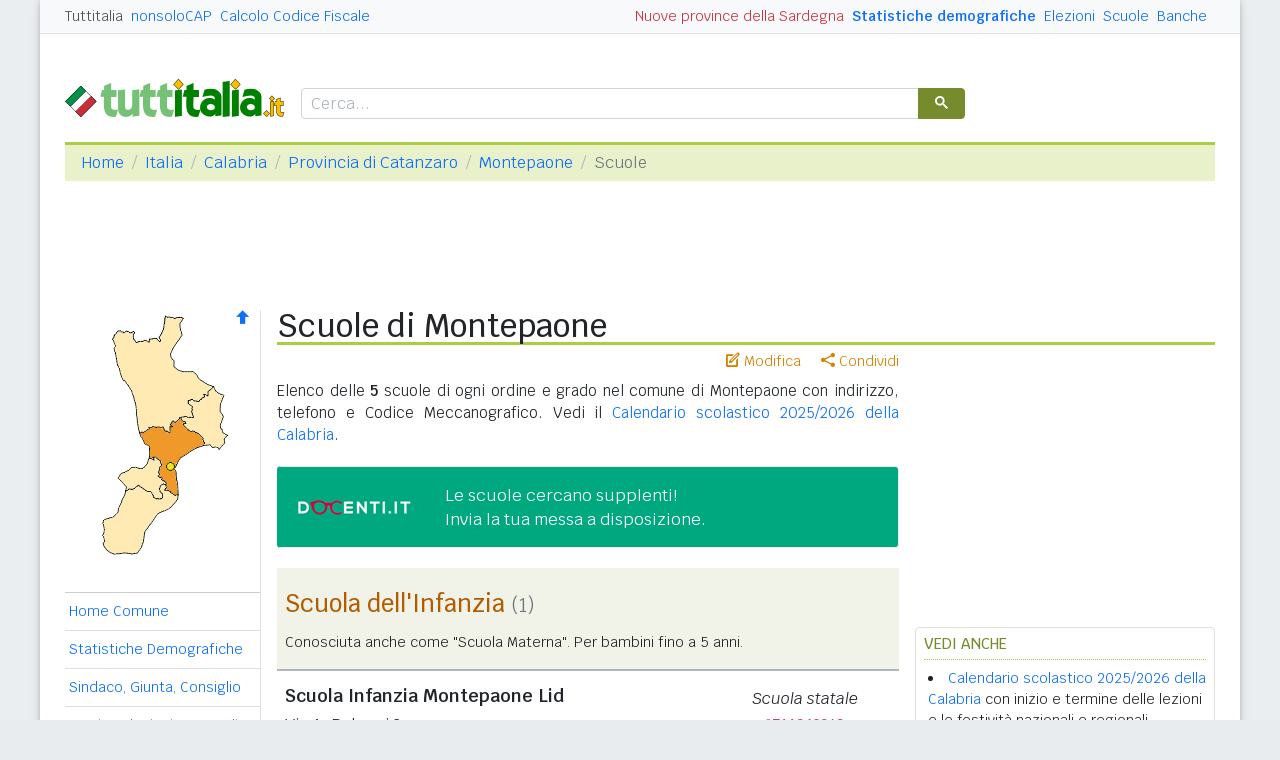

--- FILE ---
content_type: text/html
request_url: https://www.tuttitalia.it/calabria/26-montepaone/61-scuole/
body_size: 8599
content:
<!doctype html><html lang="it"><head><meta charset="utf-8"><meta http-equiv="X-UA-Compatible" content="IE=edge"><meta name="viewport" content="width=device-width, initial-scale=1"><title>Scuole Montepaone (CZ) - pubbliche e private</title><meta name="description" content="Tutte le scuole statali e paritarie di ogni ordine e grado del comune di Montepaone. Scuole dell'infanzia, Primarie e Secondarie con indirizzo, telefono e Codice Meccanografico."><link rel="stylesheet" type="text/css" href="/etc/v2/css/tit.min.css?2416"><link rel="apple-touch-icon" sizes="180x180" href="/apple-touch-icon.png"><link rel="icon" href="/favicon-32x32.png" sizes="32x32" type="image/png"><link rel="icon" href="/favicon-16x16.png" sizes="16x16" type="image/png"><meta name="msapplication-TileColor" content="#f2f2f2"><meta name="theme-color" content="#f2f2f2"><link rel="shortcut icon" href="/favicon.ico" type="image/x-icon"><link rel="canonical" href="https://www.tuttitalia.it/calabria/26-montepaone/61-scuole/"><meta property="og:title" content="Scuole Montepaone (CZ) - pubbliche e private"><meta property="og:description" content="Tutte le scuole statali e paritarie di ogni ordine e grado del comune di Montepaone. Scuole dell'infanzia, Primarie e Secondarie con indirizzo, telefono e Codice Meccanografico."><meta property="og:url" content="https://www.tuttitalia.it/calabria/26-montepaone/61-scuole/"><meta property="og:image" content="https://images.tuttitalia.it/edu/scuola-pubblica-470.jpg"><meta property="og:image:width" content="470"><meta property="og:image:height" content="246"><meta property="og:type" content="article"><meta property="og:site_name" content="Tuttitalia.it"><meta property="og:locale" content="it_IT"><meta name="twitter:card" content="summary"><meta property="fb:app_id" content="123716392879"><script>(function(w,d,s,l,i){w[l]=w[l]||[];w[l].push({'gtm.start':new Date().getTime(),event:'gtm.js'});var f=d.getElementsByTagName(s)[0],j=d.createElement(s),dl=l!='dataLayer'?'&l='+l:'';j.async=true;j.src='https://www.googletagmanager.com/gtm.js?id='+i+dl;f.parentNode.insertBefore(j,f);})(window,document,'script','dataLayer','GTM-W6XVCS9');</script><script>window.googletag = window.googletag || { cmd: [] };</script><script>window.gwte = ["t2_manchette","t2_leaderboard","t2_btf","t2_sidebar_top","t2_sidebar_sticky"];</script><script async src="https://securepubads.g.doubleclick.net/tag/js/gpt.js" crossorigin="anonymous"></script><script src="/etc/v2/js/it_slots.min.js" data-cfasync="false"></script></head><body><noscript><iframe src="https://www.googletagmanager.com/ns.html?id=GTM-W6XVCS9" height="0" width="0" style="display:none;visibility:hidden"></iframe></noscript><header><script async src="https://cse.google.com/cse.js?cx=partner-pub-3120999668603196:pid4safyyb9"></script><nav class="gwpm"><div class="gwga align-items-center"><div class="d-xl-none mr-3"><button class="gwoq" type="button" data-toggle="sidebar"><div class="gwjw"><span></span><span></span><span></span></div></button></div><div class="d-sm-none"><a href="/" title="Vai all'Homepage"><img class="gwun" src="https://images.tuttitalia.it/logo/tuttitalia.png" alt="Tuttitalia.it"></a></div><div class="d-none d-sm-flex justify-content-between flex-grow-1"><div class="text-nowrap d-none d-sm-inline-block"><a class="gwox active" href="/">Tuttitalia</a><a class="gwox" href="https://www.nonsolocap.it/">nonsoloCAP</a><a class="gwox" href="https://www.nonsolocap.it/calcolo-codice-fiscale/">Calcolo Codice Fiscale</a></div><div id="gwwf" class="gwkc mr-2 text-right d-none d-sm-inline-block"></div></div><div class="d-none d-sm-flex justify-content-between text-nowrap"><a class="gwox d-none d-lg-inline-block gwri" href="/statistiche/">Statistiche demografiche</a><a class="gwox d-none d-lg-inline-block" href="/elezioni-italiane/">Elezioni</a><a class="gwox d-none d-md-inline-block" href="/scuole/">Scuole</a><a class="gwox d-none d-md-inline-block" href="/banche/">Banche</a></div><div class="d-sm-none"><a class="gwvu collapsed" href="#gwsx" data-toggle="collapse" role="button" aria-expanded="false" aria-controls="searchBox"><div class="gwti"><i class="gwgi gwgr"></i></div></a></div></div></nav><div class="d-sm-none collapse" id="gwsx"><div class="gwsn"></div></div><div class="gwhr"><div class="gwom align-items-end"><div class="d-none d-sm-block mb-2"><a href="/" title="Vai all'Homepage"><img class="gwun" src="https://images.tuttitalia.it/logo/tuttitalia.png" alt="Tuttitalia.it"></a></div><div class="d-none d-sm-block gwwz"><div class="gwdk"></div></div></div><div class="gwmt d-none d-lg-block"><div id="gpt-t2_manchette"><script>googletag.cmd.push(function () { googletag.display('gpt-t2_manchette'); });</script></div></div></div></header><div class="gwdu"></div><div class="gwgh gwbl"><div class="toast mb-3" id="gwto" role="alert" aria-live="assertive" aria-atomic="true"><div class="toast-header bg-success text-white"><i class="gwgi gwcd mr-2"></i><h6 class="font-size-sm text-white mb-0 mr-auto">Fatto!</h6><button class="close text-white ml-2 mb-1" type="button" data-dismiss="toast" aria-label="Close"><span aria-hidden="true">&times;</span></button></div><div class="toast-body bg-success text-white"></div></div><div class="toast mb-3" id="gwsg" role="alert" data-autohide="false" aria-live="assertive" aria-atomic="true"><div class="toast-header bg-danger text-white"><i class="gwgi gwxc mr-2"></i><h6 class="font-size-sm text-white mb-0 mr-auto">Errore</h6><button class="close text-white ml-2 mb-1" type="button" data-dismiss="toast" aria-label="Close"><span aria-hidden="true">&times;</span></button></div><div class="toast-body bg-danger text-white"></div></div></div><div class="gwpv d-none d-sm-block"><nav aria-label="breadcrumb"><ol class="breadcrumb"><li class="breadcrumb-item"><a href="/">Home</a></li><li class="breadcrumb-item"><a href="/italia/">Italia</a></li><li class="breadcrumb-item"><a href="/calabria/">Calabria</a></li><li class="breadcrumb-item"><a href="/calabria/provincia-di-catanzaro/">Provincia di Catanzaro</a></li><li class="breadcrumb-item"><a href="/calabria/26-montepaone/">Montepaone</a></li><li class="breadcrumb-item active" aria-current="page">Scuole</li></ol></nav></div><div class="gwlu"><div id="gpt-t2_leaderboard"><script>googletag.cmd.push(function () { googletag.display('gpt-t2_leaderboard'); });</script></div></div><div class="gwuf"><div class="gwud"><div class="gwms gwoh"><div class="gwmh"><div class="gwas"><div style="position:relative;"><img src="https://images.tuttitalia.it/calabria/84-provincia-di-catanzaro/cartina-provincia-catanzaro.gif" width="160" height="250" usemap="#gwwa" alt=""> <a href="/calabria/provincia-di-catanzaro/68-scuole/"><i class="gwgi gwav" style="position:absolute;right:10px;top:0;" title="Area Geografica SU"><span class="d-xl-none">&nbsp;</span></i> </a><span class="gwsl d-none d-xl-block" style="background-position:-15px -80px;width:9px;height:9px;position:absolute;left:101px;top:152px"></span></div></div><div class="gwmp"><div class="list-group list-group-flush mb-3"><a class="list-group-item list-group-item-action" href="/calabria/26-montepaone/">Home Comune</a><a class="list-group-item list-group-item-action" href="/calabria/26-montepaone/statistiche/">Statistiche Demografiche</a><a class="list-group-item list-group-item-action" href="/calabria/26-montepaone/74-amministrazione/">Sindaco, Giunta, Consiglio</a><a class="list-group-item list-group-item-action" href="/calabria/26-montepaone/storico-elezioni-comunali/">Storico Elezioni Comunali</a><a class="list-group-item list-group-item-action" href="/calabria/26-montepaone/fatturazione-elettronica/">Fatturazione elettronica</a><a class="list-group-item list-group-item-action active" href="/calabria/26-montepaone/61-scuole/">Scuole Montepaone</a><a class="list-group-item list-group-item-action" href="/calabria/26-montepaone/84-banche/">Banche Montepaone</a><a class="list-group-item list-group-item-action" href="/calabria/26-montepaone/rischio-sismico/">Rischio Sismico</a><a class="list-group-item list-group-item-action" href="/calabria/26-montepaone/classificazione-climatica/">Classificazione Climatica</a><a class="list-group-item list-group-item-action" href="/calabria/26-montepaone/86-comuni-limitrofi/">Comuni Limitrofi</a><a class="list-group-item list-group-item-action" href="/calabria/26-montepaone/89-mappa/">Mappa e Stradario</a></div></div><div class="gwbd"><h2>Speciali</h2><div class="list-group list-group-flush"><a class="list-group-item list-group-item-action gwjl" href="/elezioni-italiane/elezioni-comunali-calabria-2025/">Elezioni Amministrative 2025</a><a class="list-group-item list-group-item-action gwjl" href="/elezioni-italiane/elezioni-regionali-calabria-2025/">Regionali Calabria 2025</a></div><h2>Pagine Utili</h2><div class="list-group list-group-flush"><a class="list-group-item list-group-item-action" href="/calabria/provincia-di-catanzaro/22-sindaci-comuni/">Sindaci in provincia di CZ</a><a class="list-group-item list-group-item-action" href="/calabria/provincia-di-catanzaro/21-elenco-telefonico-comuni/">Centralini Comuni prov. CZ</a><a class="list-group-item list-group-item-action" href="/calabria/provincia-di-catanzaro/88-prefisso/">Prefissi Telefonici prov. CZ</a><a class="list-group-item list-group-item-action" href="/calabria/provincia-di-catanzaro/93-cap/">CAP comuni in prov. di CZ</a><a class="list-group-item list-group-item-action" href="/calabria/64-presidenti-province/">Presidenti delle Province</a><a class="list-group-item list-group-item-action" href="/presidenti-regioni/">Presidenti delle Regioni</a><a class="list-group-item list-group-item-action" href="/fusione-comuni/calabria/">Fusione Comuni CAL</a></div><h2>Classifiche</h2><div class="list-group list-group-flush"><a class="list-group-item list-group-item-action" href="/calabria/provincia-di-catanzaro/18-comuni/popolazione/">Comuni in provincia di CZ</a><a class="list-group-item list-group-item-action" href="/calabria/65-province/">Province calabresi </a><a class="list-group-item list-group-item-action" href="/regioni/">Regioni italiane</a><a class="list-group-item list-group-item-action" href="/citta-metropolitane/">Città Metropolitane</a><a class="list-group-item list-group-item-action" href="/capoluoghi/">Comuni capoluogo</a><a class="list-group-item list-group-item-action" href="/citta/popolazione/">Comuni <b>&gt;</b> 60.000 abitanti</a><a class="list-group-item list-group-item-action" href="/comuni-piccoli/popolazione/">Comuni <b>&lt;</b> 150 abitanti</a><a class="list-group-item list-group-item-action gwjk" href="/comuni-per-fasce-demografiche/">Comuni/fasce demografiche</a><a class="list-group-item list-group-item-action" href="/comuni-minori-5000-abitanti/">Comuni <b>&lt;</b> 5.000 abitanti</a></div></div><div class="gwtf"><h2>Turismo in Rete</h2><div class="list-group list-group-flush"><a class="list-group-item list-group-item-action" href="/associazioni/">Associazioni di Comuni</a><a class="list-group-item list-group-item-action" href="/itinerari-tematici/">Itinerari Tematici Locali</a><a class="list-group-item list-group-item-action" href="/bandiera-blu/2025-spiagge/">Bandiera Blu 2025</a></div></div><div class="gwbs"><h2>Network</h2><div class="list-group list-group-flush"><a href="https://www.nonsolocap.it/" class="list-group-item list-group-item-action gwbr">nonsoloCAP.it</a><a href="https://www.nonsolocap.it/calcolo-codice-fiscale/" class="list-group-item list-group-item-action gwbr">Calcolo Codice Fiscale</a><div id="gwmo" class="list-group-item list-group-item-action gwkc"></div></div></div></div></div><div class="gwtb flex-grow-1"><div class="gwpv d-sm-none"><nav aria-label="breadcrumb"><ol class="breadcrumb"><li class="breadcrumb-item"><a href="/"><i class="gwgi gwlb"></i></a></li><li class="breadcrumb-item"><a href="/italia/">IT</a></li><li class="breadcrumb-item"><a href="/calabria/">CAL</a></li><li class="breadcrumb-item"><a href="/calabria/provincia-di-catanzaro/">CZ</a></li><li class="breadcrumb-item"><a href="/calabria/26-montepaone/">Montepaone</a></li></ol></nav></div><div class="gway"><h1>Scuole di Montepaone</h1></div><div class="d-md-flex"><div class="gwnw gwtb flex-grow-1"><div class="gwlp"><a class="gwjv" data-toggle="popover" data-placement="bottom" data-popover-content="#gwdo" title="Suggerisci modifiche"><i class="gwgi gwbx"></i> Modifica</a><a class="gwjv" data-toggle="popover" data-placement="bottom" data-popover-content="#gwre" title="Condividi questa pagina"><i class="gwgi gwtc"></i> Condividi</a><div class="d-none" id="gwdo"><div class="popover-body"><form class="gwtp needs-validation" novalidate><div class="form-group"><label for="gwso">Cosa vuoi modificare o aggiungere in questa pagina?</label><textarea class="form-control" id="gwso" required></textarea><div class="invalid-feedback">inserisci il testo del messaggio</div></div><div class="form-group"><label for="gwdp">La tua email <small>(facoltativo)</small></label><input type="email" class="form-control" id="gwdp" placeholder="nome@esempio.it" aria-describedby="gwsb"><div class="invalid-feedback">indirizzo di email non valido</div><small id="gwsb" class="form-text text-muted">inserisci la tua email se vuoi una risposta</small></div><div class="form-group mb-2"><a href="#" class="gwut">Annulla</a><button type="submit" class="btn btn-primary float-right gwfz">Invia</button></div></form></div></div><div class="d-none" id="gwre"><div class="popover-body"><div><a class="gwsd gwio mr-2 my-2" href="#"><i class="gwgi gwyy"></i> Facebook</a><a class="gwsd gwno my-2" href="#"><i class="gwgi gwlc"></i> x.com</a><div class="w-100"></div><a class="gwsd gwpe mr-2 my-2" href="#" data-action="share/whatsapp/share"><i class="gwgi gwup"></i> whatsapp</a><a class="gwsd gwpx my-2" href="#"><i class="gwgi gwze"></i> email</a></div></div></div></div><div class="gwod"><p>Elenco delle <b>5</b> scuole di ogni ordine e grado nel comune di Montepaone con indirizzo, telefono e Codice Meccanografico. Vedi il <a href="/scuole/calendario-scolastico-2025-2026/calabria/">Calendario scolastico 2025/2026 della Calabria</a>.</p><a style="color:#ffffff;font-size:110%;" onMouseOver="this.style.color='#000000'" onMouseOut="this.style.color='#ffffff'" href="https://www.docenti.it/messa-a-disposizione.html?lnk=15" rel="nofollow noopener" target="_blank"><div class="gwpd media" style="background-color: #00a880 !important;border-left-color: #00a880;"><img class="mr-3 my-auto" src="https://images.tuttitalia.it/partner/docenti-15.png" width="132" height="15" alt="Docenti.it"><div class="media-body"><div class="mb-2 mb-sm-0">Le scuole cercano supplenti!</div><div>Invia la tua messa a disposizione.</div></div></div></a></div><div class="gwfl"><div class="gwai gwzb"><h2 class="col-12 pt-3">Scuola dell'Infanzia <small class="d-inline">(1)</small></h2><p class="col-12">Conosciuta anche come "Scuola Materna". Per bambini fino a 5 anni.</p></div><div id="CZAA846018" class="gwaj gwlq"><div class="col-md-9 gwlr"><h3>Scuola Infanzia Montepaone Lid</h3>Via A. Pelaggi 2<br>88060 <a href="/calabria/26-montepaone/61-scuole/">Montepaone</a> CZ<dl><dt>Istituto principale:</dt><dd><code>CZIC84600B</code> <a href="/calabria/26-montepaone/61-scuole/#CZIC84600B">Montepaone Lido</a></dd></dl></div><div class="col-md-3 gwiz"><i>Scuola statale</i><br><span class="gwvd">&#187;</span> <code>CZAA846018</code><div class="gwax mt-2"><span class="gwsl" style="background-position:-78px -81px;width:12px;height:8px"></span> 0967 577000<br><span class="gwsl" style="background-position:-78px -69px;width:12px;height:10px"></span> 0967 576548</div></div><div class="col-12 gwhn"><i class="gwgi gwig gwyz"></i> <a class="gwao" href="http://www.icmontepaone.edu.it/" title="link esterno" target="_blank" rel="noopener">www.icmontepaone.edu.it</a></div></div></div><div class="gwfl"><div class="gwai gwzb"><h2 class="col-12 pt-3">Scuola Primaria <small class="d-inline">(2)</small></h2><p class="col-12">&Egrave; la "Scuola Elementare". Bambini da 5 a 11 anni. Ha una durata di cinque anni.</p></div><div id="CZEE84601D" class="gwaj gwlq"><div class="col-md-9 gwlr"><h3>Primaria Montepaone Capoluogo</h3>Via Olmicelli<br>88060 <a href="/calabria/26-montepaone/61-scuole/">Montepaone</a> CZ<dl><dt>Istituto principale:</dt><dd><code>CZIC84600B</code> <a href="/calabria/26-montepaone/61-scuole/#CZIC84600B">Montepaone Lido</a></dd></dl></div><div class="col-md-3 gwiz"><i>Scuola statale</i><br><span class="gwvd">&#187;</span> <code>CZEE84601D</code><div class="gwax mt-2"><span class="gwsl" style="background-position:-78px -81px;width:12px;height:8px"></span> 0967 49239</div></div><div class="col-12 gwhn"><i class="gwgi gwig gwyz"></i> <a class="gwao" href="http://www.icmontepaone.edu.it/" title="link esterno" target="_blank" rel="noopener">www.icmontepaone.edu.it</a></div></div><div id="CZEE84602E" class="gwaj gwlq"><div class="col-md-9 gwlr"><h3>Montepaone Lido</h3>Via A. Pelaggi 1<br>88060 <a href="/calabria/26-montepaone/61-scuole/">Montepaone</a> CZ<dl><dt>Istituto principale:</dt><dd><code>CZIC84600B</code> <a href="/calabria/26-montepaone/61-scuole/#CZIC84600B">Montepaone Lido</a></dd></dl></div><div class="col-md-3 gwiz"><i>Scuola statale</i><br><span class="gwvd">&#187;</span> <code>CZEE84602E</code><div class="gwax mt-2"><span class="gwsl" style="background-position:-78px -81px;width:12px;height:8px"></span> 0967 576548</div></div><div class="col-12 gwhn"><i class="gwgi gwig gwyz"></i> <a class="gwao" href="http://www.icmontepaone.edu.it/" title="link esterno" target="_blank" rel="noopener">www.icmontepaone.edu.it</a></div></div></div><div class="gwfl"><div class="gwai gwzb"><h2 class="col-12 pt-3">Scuola Secondaria di primo grado <small class="d-inline">(1)</small></h2><p class="col-12">Conosciuta anche come "Scuola Media". Ragazzi da 11 a 13 anni. Ha una durata di tre anni.</p></div><div id="CZMM84601C" class="gwaj gwlq"><div class="col-md-9 gwlr"><h3>Sms Montepaone - Lido - I.C.</h3>Via A. Pelaggi 1<br>88060 <a href="/calabria/26-montepaone/61-scuole/">Montepaone</a> CZ<dl><dt>Istituto principale:</dt><dd><code>CZIC84600B</code> <a href="/calabria/26-montepaone/61-scuole/#CZIC84600B">Montepaone Lido</a></dd></dl></div><div class="col-md-3 gwiz"><i>Scuola statale</i><br><span class="gwvd">&#187;</span> <code>CZMM84601C</code><div class="gwax mt-2"><span class="gwsl" style="background-position:-78px -81px;width:12px;height:8px"></span> 0967 578196</div></div><div class="col-12 gwhn"><i class="gwgi gwig gwyz"></i> <a class="gwao" href="http://www.icmontepaone.edu.it/" title="link esterno" target="_blank" rel="noopener">www.icmontepaone.edu.it</a></div></div></div><div class="gwfl"><div class="gwai gwzi"><h2 class="col-12 pt-3">Istituto Comprensivo <small class="d-inline">(1)</small></h2><p class="col-12">Raggruppa Scuole dell'infanzia, Scuole Primarie e Scuole Secondarie di primo grado.</p></div><div id="CZIC84600B" class="gwaj gwlq"><div class="col-md-9 gwlr"><h3>Montepaone Lido</h3>Via A. Pelaggi 1<br>88060 <a href="/calabria/26-montepaone/61-scuole/">Montepaone</a> CZ<dl><dt>Comprende le seguenti scuole:</dt><dd><code>CZAA846018</code> <a href="/calabria/26-montepaone/61-scuole/#CZAA846018">Scuola Infanzia Montepaone Lid</a></dd><dd><code>CZAA846029</code> <a href="/calabria/94-gasperina/36-scuole/#CZAA846029">Scuola Infanzia Pilinga</a> - Gasperina</dd><dd><code>CZAA84604B</code> <a href="/calabria/94-gasperina/36-scuole/#CZAA84604B">Scuola Infanzia</a> - Gasperina</dd><dd><code>CZEE84601D</code> <a href="/calabria/26-montepaone/61-scuole/#CZEE84601D">Primaria Montepaone Capoluogo</a></dd><dd><code>CZEE84602E</code> <a href="/calabria/26-montepaone/61-scuole/#CZEE84602E">Montepaone Lido</a></dd><dd><code>CZEE84604L</code> <a href="/calabria/94-gasperina/36-scuole/#CZEE84604L">Primaria Gasperina-IC Montepaon</a> - Gasperina</dd><dd><code>CZMM84601C</code> <a href="/calabria/26-montepaone/61-scuole/#CZMM84601C">Sms Montepaone - Lido - I.C.</a></dd><dd><code>CZMM84602D</code> <a href="/calabria/94-gasperina/36-scuole/#CZMM84602D">Sms Gasperina IC Montepaone</a> - Gasperina</dd><dd><code>CZMM84603E</code> <a href="/calabria/16-montauro/75-scuole/#CZMM84603E">S.M. Montauro-IC Montepaone</a> - Montauro</dd></dl></div><div class="col-md-3 gwiz"><i>Scuola statale</i><br><span class="gwvd">&#187;</span> <code>CZIC84600B</code><div class="gwax mt-2"><span class="gwsl" style="background-position:-78px -81px;width:12px;height:8px"></span> 0967 576548</div></div><div class="col-12 gwhn"><i class="gwgi gwig gwyz"></i> <a class="gwao" href="http://www.icmontepaone.edu.it/" title="link esterno" target="_blank" rel="noopener">www.icmontepaone.edu.it</a></div></div></div><div class="gwzv">Altre scuole nelle vicinanze</div><div class="gwfl"><div class="gwai "><h2 class="col-12 pt-3">Scuola Secondaria di secondo grado <small class="d-inline">(4)</small></h2><p class="col-12">Ragazzi da 13 a 18 anni. Il ciclo degli studi ha una durata fino a cinque anni.</p></div><div id="CZPC00500G" class="gwaj gwlq"><div class="col-md-9 gwlr"><i class="gwzs">Liceo Classico</i><h3>Istituto Salesiano S. Antonio di Padova</h3>Via G. Verdi 1<br>88068 <a href="/calabria/72-soverato/64-scuole/">Soverato</a> CZ<dl class="gwjp"><dt>Percorsi di Studio:</dt><dd>Liceo Classico</dd></dl></div><div class="col-md-3 gwiz"><i>Scuola paritaria</i><br><span class="gwvd">&#187;</span> <code>CZPC00500G</code><div class="gwax mt-2"><span class="gwsl" style="background-position:-78px -81px;width:12px;height:8px"></span> 0967 522017<br><span class="gwsl" style="background-position:-78px -69px;width:12px;height:10px"></span> 0967 522128</div></div></div><div id="CZPL925000" class="gwaj gwlq"><div class="col-md-9 gwlr"><i class="gwzs">Liceo Linguistico</i><h3>Liceo Linguistico Maria Ausiliatrice</h3>Via S. Giovanni Bosco 7<br>88068 <a href="/calabria/72-soverato/64-scuole/">Soverato</a> CZ<dl class="gwjp"><dt>Percorsi di Studio:</dt><dd>Liceo Linguistico</dd></dl></div><div class="col-md-3 gwiz"><i>Scuola paritaria</i><br><span class="gwvd">&#187;</span> <code>CZPL925000</code></div><div class="col-12 gwhn"><i class="gwgi gwig gwyz"></i> <a class="gwao" href="http://www.ausiliatricesoverato.it/" title="link esterno" target="_blank" rel="noopener">www.ausiliatricesoverato.it</a></div></div><div id="CZPM00500Q" class="gwaj gwlq"><div class="col-md-9 gwlr"><i class="gwzs">Liceo Scienze Umane</i><h3>Liceo della Scienze Umane Maria Ausiliatrice</h3>Via S. Giovanni Bosco 7<br>88068 <a href="/calabria/72-soverato/64-scuole/">Soverato</a> CZ<dl class="gwjp"><dt>Percorsi di Studio:</dt><dd>Liceo Scienze Umane</dd></dl></div><div class="col-md-3 gwiz"><i>Scuola paritaria</i><br><span class="gwvd">&#187;</span> <code>CZPM00500Q</code><div class="gwax mt-2"><span class="gwsl" style="background-position:-78px -81px;width:12px;height:8px"></span> 0967 521125</div></div><div class="col-12 gwhn"><i class="gwgi gwig gwyz"></i> <a class="gwao" href="http://www.ausiliatricesoverato.it/" title="link esterno" target="_blank" rel="noopener">www.ausiliatricesoverato.it</a></div></div><div id="CZPS01801T" class="gwaj gwlq"><div class="col-md-9 gwlr"><i class="gwzs">Liceo Scientifico</i><h3>LS A. Guarasci</h3>Via C.Amirante Snc<br>88068 <a href="/calabria/72-soverato/64-scuole/">Soverato</a> CZ<dl><dt>Istituto principale:</dt><dd><code>CZIS01800B</code> <a href="/calabria/72-soverato/64-scuole/#CZIS01800B">Guarasci-Calabretta</a></dd></dl><dl class="gwjp"><dt>Percorsi di Studio:</dt><dd>Liceo Scientifico</dd><dd>Liceo Scientifico - Opzione Scienze Applicate</dd></dl></div><div class="col-md-3 gwiz"><i>Scuola statale</i><br><span class="gwvd">&#187;</span> <code>CZPS01801T</code></div><div class="col-12 gwhn"><i class="gwgi gwig gwyz"></i> <a class="gwao" href="http://www.guarascicalabretta.edu.it/" title="link esterno" target="_blank" rel="noopener">www.guarascicalabretta.ed...</a></div></div></div><div class="gwli"><div id="gpt-t2_btf"><script>googletag.cmd.push(function () { googletag.display('gpt-t2_btf'); });</script></div></div><div class="gwaq flex-column mb-3"><h3>Comuni vicini con istituti scolastici</h3><nav class="nav gwmi"><a class="nav-link" href="/calabria/94-gasperina/36-scuole/"><b class="gwri">Gasperina</b> <span class="gwmu">(5)</span> <small class="gwmu">2,2km</small></a><a class="nav-link" href="/calabria/60-petrizzi/39-scuole/"><b class="gwri">Petrizzi</b> <span class="gwmu">(3)</span> <small class="gwmu">3,2km</small></a><a class="nav-link" href="/calabria/16-montauro/75-scuole/"><b class="gwri">Montauro</b> <span class="gwmu">(1)</span> <small class="gwmu">3,2km</small></a><a class="nav-link" href="/calabria/78-palermiti/93-scuole/"><b class="gwri">Palermiti</b> <span class="gwmu">(3)</span> <small class="gwmu">4,9km</small></a><a class="nav-link" href="/calabria/89-staletti/79-scuole/">Stalettì <span class="gwmu">(3)</span> <small class="gwmu">5,9km</small></a><a class="nav-link" href="/calabria/72-soverato/64-scuole/"><b class="gwri">Soverato</b> <span class="gwmu">(27)</span> <small class="gwmu">6,2km</small></a><a class="nav-link" href="/calabria/68-satriano/41-scuole/">Satriano <span class="gwmu">(4)</span> <small class="gwmu">6,3km</small></a><a class="nav-link" href="/calabria/22-olivadi/22-scuole/">Olivadi <span class="gwmu">(3)</span> <small class="gwmu">6,4km</small></a><a class="nav-link" href="/calabria/76-squillace/81-scuole/">Squillace <span class="gwmu">(8)</span> <small class="gwmu">6,5km</small></a><a class="nav-link" href="/calabria/72-vallefiorita/48-scuole/">Vallefiorita <span class="gwmu">(3)</span> <small class="gwmu">6,8km</small></a><a class="nav-link" href="/calabria/26-cenadi/28-scuole/">Cenadi <span class="gwmu">(1)</span> <small class="gwmu">7,0km</small></a><a class="nav-link" href="/calabria/70-argusto/77-scuole/">Argusto <span class="gwmu">(1)</span> <small class="gwmu">7,1km</small></a><a class="nav-link" href="/calabria/91-san-vito-sullo-ionio/29-scuole/">San Vito sullo Ionio <span class="gwmu">(3)</span> <small class="gwmu">7,7km</small></a><a class="nav-link" href="/calabria/23-davoli/29-scuole/">Davoli <span class="gwmu">(5)</span> <small class="gwmu">8,4km</small></a><a class="nav-link" href="/calabria/14-chiaravalle-centrale/95-scuole/">Chiaravalle Centrale <span class="gwmu">(16)</span> <small class="gwmu">8,9km</small></a><a class="nav-link" href="/calabria/15-amaroni/76-scuole/">Amaroni <span class="gwmu">(3)</span> <small class="gwmu">8,9km</small></a><a class="nav-link" href="/calabria/56-san-sostene/88-scuole/">San Sostene <span class="gwmu">(3)</span> <small class="gwmu">9,5km</small></a><a class="nav-link" href="/calabria/36-sant-andrea-apostolo-dello-ionio/37-scuole/">Sant'Andrea Apostolo dello Ionio <span class="gwmu">(2)</span> <small class="gwmu">11,4km</small></a><a class="nav-link" href="/calabria/98-borgia/21-scuole/">Borgia <span class="gwmu">(7)</span> <small class="gwmu">11,6km</small></a><a class="nav-link" href="/calabria/65-cardinale/48-scuole/">Cardinale <span class="gwmu">(4)</span> <small class="gwmu">12,7km</small></a><div class="gwnu ml-2 mt-2">In <b>grassetto</b> sono riportati i <b>comuni confinanti</b>. Le distanze sono calcolate in linea d'aria dal centro urbano. Vedi l'elenco completo dei <a href="/calabria/26-montepaone/86-comuni-limitrofi/">comuni limitrofi a Montepaone</a> ordinati per distanza.</div></nav></div><div id="gwhl"></div></div><div class="d-none d-md-block gwdc"><div class="gwhm"><div id="gpt-t2_sidebar_top"><script>googletag.cmd.push(function () { googletag.display('gpt-t2_sidebar_top'); });</script></div></div><div id="gwhk"><div class="gwjn gwjo mb-3"><h3>Vedi anche</h3><ul><li><a href="/scuole/calendario-scolastico-2025-2026/calabria/">Calendario scolastico 2025/2026 della Calabria</a> con inizio e termine delle lezioni e le festività nazionali e regionali.</li><li><a href="https://www.nonsolocap.it/codice-fiscale/?cb=079081">Calcola il Codice Fiscale</a> di una persona nata a Montepaone.</li><li><a href="/calabria/26-montepaone/statistiche/">Statistiche Montepaone</a> grafici con l'andamento della popolazione, movimento naturale e flussi migratori.</li><li>Le <a href="/elezioni-italiane/elezioni-comunali-calabria-2025/">Elezioni Amministrative Calabria 2025</a> con i comuni al voto classificati per provincia.</li><li class="d-md-none"><a href="/calabria/26-montepaone/84-banche/">Banche Montepaone</a> con indirizzo e codici ABI e CAB degli Sportelli Bancari.</li></ul></div></div><div class="gwvr sticky-top"><div id="gpt-t2_sidebar_sticky"><script>googletag.cmd.push(function () { googletag.display('gpt-t2_sidebar_sticky'); });</script></div></div></div></div></div></div></div><footer class="gwhh"><div class="gwbt px-5 px-sm-4 px-md-5 pt-4"><div class="row"><div class="col-sm-3"><ul class="gwak"><li class="gwns"><a href="/note-legali/">Note Legali</a></li><li class="gwns"><a href="/privacy-policy/">Privacy Policy</a></li></ul></div><div class="col-sm-6"><ul class="gwak text-sm-center d-sm-none"><li class="gwns"><a href="https://www.nonsolocap.it/">CAP Italia</a></li><li class="gwns"><a href="https://www.nonsolocap.it/calcolo-codice-fiscale/">Calcolo Codice Fiscale</a></li></ul><ul class="gwak text-sm-center d-none d-sm-block"><li class="gwns"><a href="/italia/">Istituzioni Italiane</a></li><li class="gwns"><a href="/variazioni-amministrative/">Variazioni amministrative</a></li></ul></div><div class="col-sm-3"><ul class="gwak text-sm-right"><li class="gwns"><a href="/strumenti/">Strumenti</a></li><li class="gwns"><a href="/contatti/">Contattaci</a></li></ul></div></div></div><div class="gwbo px-2 px-md-4 pt-3"><div class="d-flex justify-content-between align-items-baseline"><div>&copy; 2026 Gwind</div><div class="d-flex align-items-baseline"><div class="pr-2 d-none gwxy">Seguici su</div><div><ul class="gwld"><li class="gwob"><a type="button" class="btn btn-outline-secondary btn-sm" href="https://www.facebook.com/tuttitalia" role="button" target="_blank"><i class="gwgi gwyy"></i></a></li><li class="gwob"><a type="button" class="btn btn-outline-secondary btn-sm" href="https://x.com/tuttitalia_it" role="button" target="_blank"><i class="gwgi gwlc"></i></a></li></ul></div></div></div></div></footer><script src="/etc/v2/js/jquery.min.js"></script><script src="/etc/v2/js/bootstrap.bundle.min.js"></script><script src="/etc/v2/js/it_wn.min.js?2416"></script><script src="/etc/v2/js/it_tit.min.js?2416"></script><map id="gwwa" name="gwwa"><area shape="poly" coords="94,184,82,179,82,172,75,166,78,152,70,147,66,148,66,135,56,123,69,117,78,117,87,122,88,114,98,108,106,122,111,122,118,128,118,135,96,149,91,159" href="/calabria/provincia-di-catanzaro/68-scuole/" title="Provincia di Catanzaro" alt="Provincia di Catanzaro" /><area shape="poly" coords="83,6,99,8,97,26,87,45,93,59,110,61,130,77,115,91,107,90,105,93,108,96,109,106,96,108,87,114,86,121,79,116,67,117,59,122,56,122,50,83,40,69,30,29,35,21,51,23,52,32,77,28,84,6,84,6" href="/calabria/provincia-di-cosenza/79-scuole/" title="Provincia di Cosenza" alt="Provincia di Cosenza" /><area shape="poly" coords="140,85,137,101,140,107,137,117,143,124,141,134,137,138,121,134,118,126,111,121,106,121,99,109,110,107,110,95,106,92,107,90,116,92,130,78" href="/calabria/provincia-di-crotone/16-scuole/" title="Provincia di Crotone" alt="Provincia di Crotone" /><area shape="poly" coords="19,211,35,202,43,180,55,177,71,188,79,188,78,176,81,174,81,180,92,186,95,186,85,199,74,204,62,221,58,238,53,243,31,244,20,235" href="/calabria/provincia-di-reggio-calabria/88-scuole/" title="Città Metr. di Reggio Calabria" alt="Città Metr. di Reggio Calabria" /><area shape="poly" coords="35,168,48,158,59,158,66,149,71,148,77,154,74,166,82,173,77,176,79,188,71,188,67,181,55,176,43,179" href="/calabria/provincia-di-vibo-valentia/25-scuole/" title="Prov. di Vibo Valentia" alt="Prov. di Vibo Valentia" /></map></body></html>


--- FILE ---
content_type: text/html; charset=utf-8
request_url: https://www.google.com/recaptcha/api2/aframe
body_size: 105
content:
<!DOCTYPE HTML><html><head><meta http-equiv="content-type" content="text/html; charset=UTF-8"></head><body><script nonce="2fMtDNp6CZ1syUlzHbEkDQ">/** Anti-fraud and anti-abuse applications only. See google.com/recaptcha */ try{var clients={'sodar':'https://pagead2.googlesyndication.com/pagead/sodar?'};window.addEventListener("message",function(a){try{if(a.source===window.parent){var b=JSON.parse(a.data);var c=clients[b['id']];if(c){var d=document.createElement('img');d.src=c+b['params']+'&rc='+(localStorage.getItem("rc::a")?sessionStorage.getItem("rc::b"):"");window.document.body.appendChild(d);sessionStorage.setItem("rc::e",parseInt(sessionStorage.getItem("rc::e")||0)+1);localStorage.setItem("rc::h",'1768887651098');}}}catch(b){}});window.parent.postMessage("_grecaptcha_ready", "*");}catch(b){}</script></body></html>

--- FILE ---
content_type: application/javascript; charset=utf-8
request_url: https://fundingchoicesmessages.google.com/f/AGSKWxVnCjXu5emRqkuRdRoS4V5Dh6L_d8h2Vm8SbucZIAcLGzuLjLMvuXr1XrLB5iC4Iqxw3glkjOArq8BlLx8N8cKQ5J3f1H-c9pNjKmSRUsEbtkjUO51FI2uW6gjsdwei-LkKvxIU7J3UdvL3pBpTtH3azYBvPEGbniXe2fbELTd4lxNn1ztfDIAc6Ud2/_/graphics/ad_/rsads.js&displayads=/ad.jsp?/amp4ads-
body_size: -1294
content:
window['7ff13e99-c544-4fa2-9c56-6ba4bdf71087'] = true;